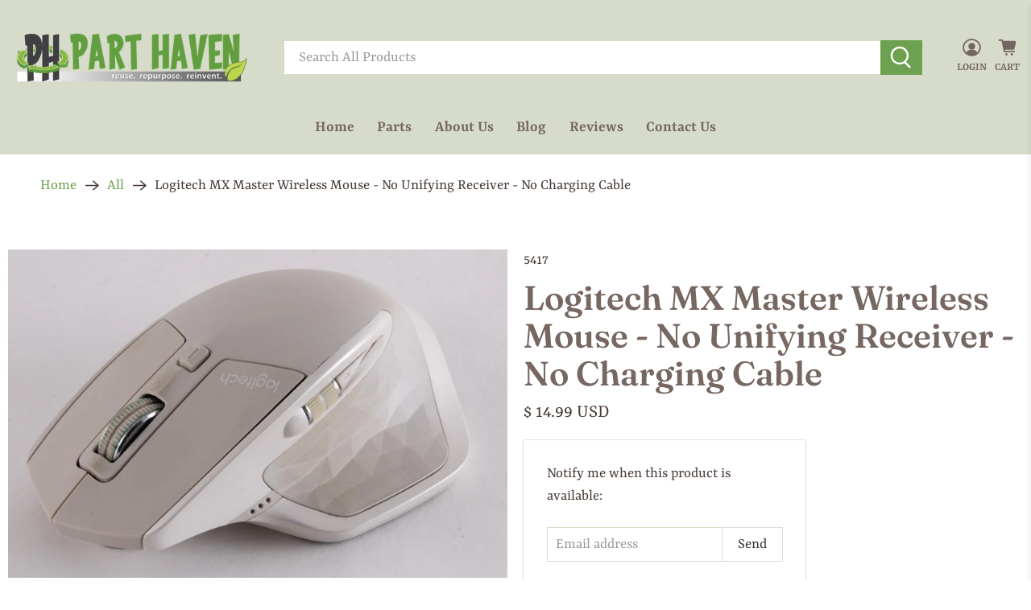

--- FILE ---
content_type: text/javascript; charset=utf-8
request_url: https://www.parthaven.com/products/logitech-mx-master-wireless-mouse-no-unifying-receiver-no-charging-cable.js
body_size: 862
content:
{"id":7199231311971,"title":"Logitech MX Master Wireless Mouse - No Unifying Receiver - No Charging Cable","handle":"logitech-mx-master-wireless-mouse-no-unifying-receiver-no-charging-cable","description":"\u003cp\u003eApple Wireless Mighty Mouse A1197 - Featuring Optical Tracking \u0026amp; Bluetooth\u003c\/p\u003e","published_at":"2024-02-27T17:04:57-08:00","created_at":"2024-02-27T17:04:57-08:00","vendor":"Part Haven","type":"","tags":["TitleFix"],"price":1499,"price_min":1499,"price_max":1499,"available":false,"price_varies":false,"compare_at_price":null,"compare_at_price_min":0,"compare_at_price_max":0,"compare_at_price_varies":false,"variants":[{"id":43894771581027,"title":"Default Title","option1":"Default Title","option2":null,"option3":null,"sku":"5417","requires_shipping":true,"taxable":false,"featured_image":null,"available":false,"name":"Logitech MX Master Wireless Mouse - No Unifying Receiver - No Charging Cable","public_title":null,"options":["Default Title"],"price":1499,"weight":227,"compare_at_price":null,"inventory_quantity":0,"inventory_management":"shopify","inventory_policy":"deny","barcode":null,"requires_selling_plan":false,"selling_plan_allocations":[]}],"images":["\/\/cdn.shopify.com\/s\/files\/1\/0404\/6905\/files\/5417-001jpg.jpg?v=1765921171","\/\/cdn.shopify.com\/s\/files\/1\/0404\/6905\/files\/5417-002jpg.jpg?v=1765921171","\/\/cdn.shopify.com\/s\/files\/1\/0404\/6905\/files\/5417-003jpg.jpg?v=1765921171","\/\/cdn.shopify.com\/s\/files\/1\/0404\/6905\/files\/5417-004jpg.jpg?v=1765921171","\/\/cdn.shopify.com\/s\/files\/1\/0404\/6905\/files\/5417-005jpg.jpg?v=1765921171","\/\/cdn.shopify.com\/s\/files\/1\/0404\/6905\/files\/5417-006jpg.jpg?v=1765921171"],"featured_image":"\/\/cdn.shopify.com\/s\/files\/1\/0404\/6905\/files\/5417-001jpg.jpg?v=1765921171","options":[{"name":"Title","position":1,"values":["Default Title"]}],"url":"\/products\/logitech-mx-master-wireless-mouse-no-unifying-receiver-no-charging-cable","media":[{"alt":null,"id":26521255280739,"position":1,"preview_image":{"aspect_ratio":1.522,"height":657,"width":1000,"src":"https:\/\/cdn.shopify.com\/s\/files\/1\/0404\/6905\/files\/5417-001jpg.jpg?v=1765921171"},"aspect_ratio":1.522,"height":657,"media_type":"image","src":"https:\/\/cdn.shopify.com\/s\/files\/1\/0404\/6905\/files\/5417-001jpg.jpg?v=1765921171","width":1000},{"alt":null,"id":26521255313507,"position":2,"preview_image":{"aspect_ratio":1.381,"height":724,"width":1000,"src":"https:\/\/cdn.shopify.com\/s\/files\/1\/0404\/6905\/files\/5417-002jpg.jpg?v=1765921171"},"aspect_ratio":1.381,"height":724,"media_type":"image","src":"https:\/\/cdn.shopify.com\/s\/files\/1\/0404\/6905\/files\/5417-002jpg.jpg?v=1765921171","width":1000},{"alt":null,"id":26521255346275,"position":3,"preview_image":{"aspect_ratio":0.908,"height":1000,"width":908,"src":"https:\/\/cdn.shopify.com\/s\/files\/1\/0404\/6905\/files\/5417-003jpg.jpg?v=1765921171"},"aspect_ratio":0.908,"height":1000,"media_type":"image","src":"https:\/\/cdn.shopify.com\/s\/files\/1\/0404\/6905\/files\/5417-003jpg.jpg?v=1765921171","width":908},{"alt":null,"id":26521255379043,"position":4,"preview_image":{"aspect_ratio":1.083,"height":923,"width":1000,"src":"https:\/\/cdn.shopify.com\/s\/files\/1\/0404\/6905\/files\/5417-004jpg.jpg?v=1765921171"},"aspect_ratio":1.083,"height":923,"media_type":"image","src":"https:\/\/cdn.shopify.com\/s\/files\/1\/0404\/6905\/files\/5417-004jpg.jpg?v=1765921171","width":1000},{"alt":null,"id":26521255411811,"position":5,"preview_image":{"aspect_ratio":1.488,"height":672,"width":1000,"src":"https:\/\/cdn.shopify.com\/s\/files\/1\/0404\/6905\/files\/5417-005jpg.jpg?v=1765921171"},"aspect_ratio":1.488,"height":672,"media_type":"image","src":"https:\/\/cdn.shopify.com\/s\/files\/1\/0404\/6905\/files\/5417-005jpg.jpg?v=1765921171","width":1000},{"alt":null,"id":26521255444579,"position":6,"preview_image":{"aspect_ratio":1.522,"height":657,"width":1000,"src":"https:\/\/cdn.shopify.com\/s\/files\/1\/0404\/6905\/files\/5417-006jpg.jpg?v=1765921171"},"aspect_ratio":1.522,"height":657,"media_type":"image","src":"https:\/\/cdn.shopify.com\/s\/files\/1\/0404\/6905\/files\/5417-006jpg.jpg?v=1765921171","width":1000}],"requires_selling_plan":false,"selling_plan_groups":[]}